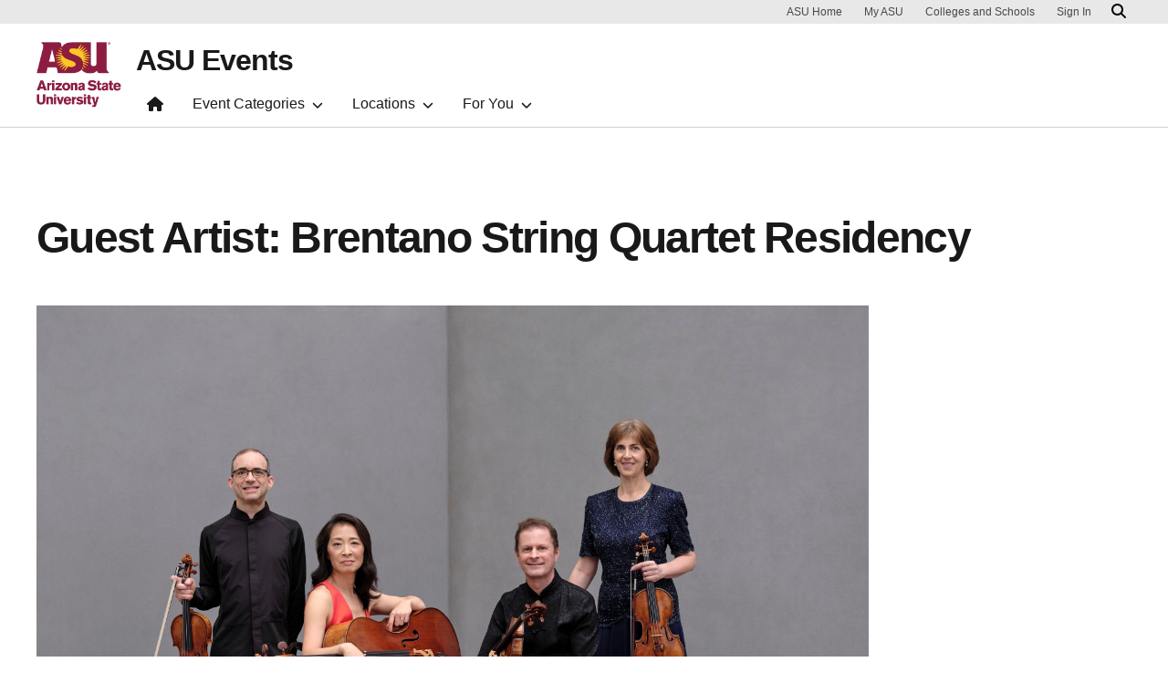

--- FILE ---
content_type: text/html; charset=UTF-8
request_url: https://asuevents.asu.edu/event/guest-artist-brentano-string-quartet-residency?eventDate=2024-02-16
body_size: 9904
content:
<!DOCTYPE html>
<html lang="en" dir="ltr">
  <head>
    <meta charset="utf-8" />
<script>window.dataLayer = window.dataLayer || [];</script>
<script>
    // Google Tag Manager - GTM-KDWN8Z
    (function(w,d,s,l,i){w[l]=w[l]||[];w[l].push({'gtm.start':
    new Date().getTime(),event:'gtm.js'});var f=d.getElementsByTagName(s)[0],
    j=d.createElement(s),dl=l!='dataLayer'?'&amp;l='+l:'';j.async=true;j.src=
    '//www.googletagmanager.com/gtm.js?id='+i+dl;f.parentNode.insertBefore(j,f);
    })(window,document,'script','dataLayer','GTM-KDWN8Z');
</script>
<meta name="description" content="The Brentano String Quartet will present its second concert this season at ASU. The program includes Haydn’s Quartet opus 33 no. 3, “Bird,” James McMillan Memento and For Sonny, and Beethoven’s Quartet in B flat, opus 130." />
<link rel="canonical" href="https://asuevents.asu.edu/event/guest-artist-brentano-string-quartet-residency" />
<meta name="Generator" content="Drupal 10 (https://www.drupal.org)" />
<meta name="MobileOptimized" content="width" />
<meta name="HandheldFriendly" content="true" />
<meta name="viewport" content="width=device-width, initial-scale=1.0" />
<meta name="cmsversion" content="Webspark: 2.17.0" />
<link rel="icon" href="/themes/custom/renovation_asuevents/favicon.ico" type="image/vnd.microsoft.icon" />
<script>window.a2a_config=window.a2a_config||{};a2a_config.callbacks=[];a2a_config.overlays=[];a2a_config.templates={};a2a_config.icon_color = "#000";</script>

    <title>Guest Artist: Brentano String Quartet Residency | ASU Events</title>
    <link rel="stylesheet" media="all" href="/sites/g/files/litvpz3506/files/css/css_JxKVhKHRwnsOeUk5dxzcBb7Gux7yK5rCIkiyFf5tf08.css?delta=0&amp;language=en&amp;theme=renovation_asuevents&amp;include=[base64]" />
<link rel="stylesheet" media="all" href="/sites/g/files/litvpz3506/files/css/css_pFBRi7UENUsHasGJRK_v-4htSj79AhTM7Sqwxz9Jieg.css?delta=1&amp;language=en&amp;theme=renovation_asuevents&amp;include=[base64]" />
<link rel="stylesheet" media="all" href="/sites/g/files/litvpz3506/files/css/css_mjfjipQQ4ZFsb5n9xi9J9lQLv2psvfznAFdv1mnL4A0.css?delta=2&amp;language=en&amp;theme=renovation_asuevents&amp;include=[base64]" />

    
            <script defer src="/libraries/fontawesome/js/all.min.js"></script>
    <script defer src="/profiles/contrib/webspark/themes/renovation/js/asuawesome.js"></script>
  </head>
  <body class="node-49061 node-type--asu-event">
    
    <!-- Google Tag Manager (noscript) - GTM-KDWN8Z -->
    <noscript><iframe src="//www.googletagmanager.com/ns.html?id=GTM-KDWN8Z"
    height="0" width="0" style="display:none;visibility:hidden"></iframe>
    </noscript>
    <!-- End Google Tag Manager (noscript) - GTM-KDWN8Z -->

      <div class="dialog-off-canvas-main-canvas" data-off-canvas-main-canvas>
      <header>
        
  <div class="block block--renovation-asuevents-asubrandheader">

  
    

            
        <!-- Header component will be initialized in this container. -->
        <div id="ws2HeaderContainer"></div>
      
  </div>


  </header>
<main>
  <div class="page page-wrapper-webspark ">
    <div class="pt-5 pb-5">

              <div class="page__pre-content center-container max-size-container">
          <div class="container">
            
          </div>
        </div>
      
              <div id="skip-to-content" class="page__content center-container max-size-container">
            <div data-drupal-messages-fallback class="hidden"></div>
<article  data-history-node-id="49061" class="node asu-event asu-event--full" >
  
  
              <div class="layout__fixed-width">
          <div  class="bg-top bg-percent-100 max-size-container center-container bg-white">
        <div class="container">
          <div class="row">
            <div class="col-12">
              <div  class="layout__region layout__region--first">
                
  <div class="block">

  
    

  
  </div>

  <div class="block">

  
    

            
        
<h1 class="article">
  Guest Artist: Brentano String Quartet Residency
</h1>
  
      
  </div>

  <div class="block">

  
    

                
<img loading="lazy" src="/sites/g/files/litvpz3506/files/2023-12/BRENTANO_QUARTET_1570v1.jpg" width="3000" height="2250" alt="" class="img-fluid" />



      
  </div>

              </div>
            </div>
          </div>
        </div>
      </div>
      </div>
<div  class="6-6 bg-top bg-percent-100 uds-flex-order-reversed bg-white">
  <div class="container">
    <div class="row">
              <div  class="layout__region layout__region--first col-md-6">
          
  <div class="views-element-container block">

  
    

            <div>
<div class="event-description view js-view-dom-id-6a01cab6fd7afa7e4b6164fa4d4c5015775a021ce5793e2cdeecc575de477ebe view-event-info-blocks">
       
        
        
        
            <div class="view-content">
        
    <div class="views-row">
          <div class="views-field views-field-nothing-1"><span class="field-content"><h2>Event description</h2></span></div><div class="views-field views-field-term-node-tid"><span class="field-content event-pills-detail"><ul><li>Arts and entertainment</li><li>Family friendly</li><li>Open to the public</li></ul></span></div><div class="views-field views-field-body"><div class="field-content"><p>The Brentano String Quartet will present its second concert this season at ASU. The program includes Haydn’s&nbsp;<em>Quartet opus 33 no. 3, “Bird,”</em>&nbsp;James McMillan&nbsp;<em>Memento</em>&nbsp;and&nbsp;<em>For Sonny</em>, and Beethoven’s&nbsp;<em>Quartet in B flat, opus 130</em>.</p>

<p>&nbsp;</p>

<p>&nbsp;</p>

<p><span><span><span><span><strong><span><span>All ticket sales are ONLINE ONLY and open three weeks prior to event dates. There will be no in-person sales at the event.</span></span></strong></span></span></span></span><span><span><span><span><span><span><span> Please purchase tickets in advance. Guests who do not have a ticket at the door will be directed to purchase them online. Additional ticket service fees apply to every purchase. </span></span></span></span></span></span></span></p>

<p>&nbsp;</p>

<p><span><span><span><span><span><span>Notice to Herberger Institute Faculty, Staff, Students and Mirabella Residents:</span></span></span></span></span></span></p>

<p><span><span><span><span><span><span>Eligible HIDA faculty, staff and students redeem their complimentary ticket(s) from</span></span></span></span></span></span><a href="https://a.purplepass.com/asu"><span><span><span><span><span><span><span><span> this page</span></span></span></span></span></span></span></span></a><span><span><span><span><span><span>. Click the 'Buy Tickets' button, select the desired number of tickets, then enter and apply your 10-digit ASU ID as the promo code at checkout. For assistance, email </span></span></span></span></span></span><a href="/cdn-cgi/l/email-protection#84ecede6ebfcebe2e2ede7e1c4e5f7f1aae1e0f1"><span><span><span><span><span><span><span><span><span class="__cf_email__" data-cfemail="cca4a5aea3b4a3aaaaa5afa98cadbfb9e2a9a8b9">[email&#160;protected]</span></span></span></span></span></span></span></span></span></a></p></div></div><div class="views-field views-field-field-asu-events-download-file"><h3 class="views-label views-label-field-asu-events-download-file event-download">Additional information</h3><div class="field-content"><i class="fa fa-download" aria-hidden="true"></i> <span class="file file--mime-application-pdf file--application-pdf"><a href="/sites/g/files/litvpz3506/files/2024-02/Feb-16-2024_Brentano%20String%20Quartet1.pdf" type="application/pdf">Feb-16-2024_Brentano String Quartet1.pdf</a></span>
  <span>(97.07 KB)</span>
</div></div><div class="views-field views-field-field-event-contact-email"><div class="field-content event-contact"><h3>Event contact</h3>
<div><strong>Herberger Institute Box Office</strong></div>
<div>480-965-6447</div>
<div><a href="/cdn-cgi/l/email-protection#345c5d565b4c5b52525d5751745547411a515041"><span class="__cf_email__" data-cfemail="fd95949f9285929b9b949e98bd9c8e88d3989988">[email&#160;protected]</span></a></div></div></div>
      </div>

      </div>
      
        
        
        
        
        </div>
</div>

      
  </div>

  <div class="block">

  
    

            <span class="a2a_kit a2a_kit_size_32 addtoany_list" data-a2a-url="https://asuevents.asu.edu/event/guest-artist-brentano-string-quartet-residency" data-a2a-title="Guest Artist: Brentano String Quartet Residency"><a class="a2a_button_facebook"></a><a class="a2a_button_twitter"></a><a class="a2a_button_linkedin"></a><a class="a2a_button_snapchat"></a><a class="a2a_button_pinterest"></a><a class="a2a_button_email"></a><a class="a2a_dd addtoany_share" href="https://www.addtoany.com/share#url=https%3A%2F%2Fasuevents.asu.edu%2Fevent%2Fguest-artist-brentano-string-quartet-residency&amp;title=Guest%20Artist%3A%20Brentano%20String%20Quartet%20Residency"></a></span>

      
  </div>

        </div>
                    <div  class="layout__region layout__region--second col-md-6">
          
  <div class="views-element-container block">

  
    

            <div>
<div class="event-details view js-view-dom-id-3407ddee8f62e8203fabfd3ee4e2d1e3d5976a6c8cfa2da660dfcf22ca037c9f view-event-info-blocks">
       
        
        
        
            <div class="view-content">
        
    <div class="views-row">
          <div class="views-field views-field-field-event-date-value-1"><span class="field-content event-date">
<div class="event-date-label">
    <i class="far fa-calendar"></i>
<strong>Date</strong></div>
<h2>Friday, February 16, 2024</h2></span></div><div class="views-field views-field-nothing"><span class="field-content"><a class="myCal" href="text/calendar;charset=utf8;base64,[base64]">Add to calendar</a> | <a class="gCal" href="https://calendar.google.com/calendar/render?action=TEMPLATE&amp;dates=20240216T193000/20240216T210000&amp;ctz=America/Phoenix&amp;text=Guest+Artist%3A+Brentano+String+Quartet+Residency&amp;details=%3Cp%3EThe+Brentano+String+Quartet+will+present+its+second+concert+this+season+at+ASU.+The+program+includes+Haydn%E2%80%99s%26nbsp%3B%3Cem%3EQuartet+opus+33+no.+3%2C+%E2%80%9CBird%2C%E2%80%9D%3C%2Fem%3E%26nbsp%3BJames+McMillan%26nbsp%3B%3Cem%3EMemento%3C%2Fem%3E%26nbsp%3Band%26nbsp%3B%3Cem%3EFor+Sonny%3C%2Fem%3E%2C+and+Beethoven%E2%80%99s%26nbsp%3B%3Cem%3EQuartet+in+B+flat%2C+opus+130%3C%2Fem%3E.%3C%2Fp%3E%0A%0A%3Cp%3E%26nbsp%3B%3C%2Fp%3E%0A%0A%3Cp%3E%26nbsp%3B%3C%2Fp%3E%0A%0A%3Cp%3E%3Cspan%3E%3Cspan%3E%3Cspan%3E%3Cspan%3E%3Cstrong%3E%3Cspan%3E%3Cspan%3EAll+ticket+sales+are+ONLINE+ONLY+and+open+three+weeks+prior+to+event+dates.+There+will+be+no+in-person+sales+at+the+event.%3C%2Fspan%3E%3C%2Fspan%3E%3C%2Fstrong%3E%3C%2Fspan%3E%3C%2Fspan%3E%3C%2Fspan%3E%3C%2Fspan%3E%3Cspan%3E%3Cspan%3E%3Cspan%3E%3Cspan%3E%3Cspan%3E%3Cspan%3E%3Cspan%3E+Please+purchase+tickets+in+advance.+Guests+who+do+not+have+a+ticket+at+the+door+will+be+directed+to+purchase+them+online.+Additional+ticket+service+fees+apply+to+every+purchase.+%3C%2Fspan%3E%3C%2Fspan%3E%3C%2Fspan%3E%3C%2Fspan%3E%3C%2Fspan%3E%3C%2Fspan%3E%3C%2Fspan%3E%3C%2Fp%3E%0A%0A%3Cp%3E%26nbsp%3B%3C%2Fp%3E%0A%0A%3Cp%3E%3Cspan%3E%3Cspan%3E%3Cspan%3E%3Cspan%3E%3Cspan%3E%3Cspan%3ENotice+to+Herberger+Institute+Faculty%2C+Staff%2C+Students+and+Mirabella+Residents%3A%3C%2Fspan%3E%3C%2Fspan%3E%3C%2Fspan%3E%3C%2Fspan%3E%3C%2Fspan%3E%3C%2Fspan%3E%3C%2Fp%3E%0A%0A%3Cp%3E%3Cspan%3E%3Cspan%3E%3Cspan%3E%3Cspan%3E%3Cspan%3E%3Cspan%3EEligible+HIDA+faculty%2C+staff+and+students+redeem+their+complimentary+ticket%28s%29+from%3C%2Fspan%3E%3C%2Fspan%3E%3C%2Fspan%3E%3C%2Fspan%3E%3C%2Fspan%3E%3C%2Fspan%3E%3Ca+href%3D%22https%3A%2F%2Fa.purplepass.com%2Fasu%22%3E%3Cspan%3E%3Cspan%3E%3Cspan%3E%3Cspan%3E%3Cspan%3E%3Cspan%3E%3Cspan%3E%3Cspan%3E+this+page%3C%2Fspan%3E%3C%2Fspan%3E%3C%2Fspan%3E%3C%2Fspan%3E%3C%2Fspan%3E%3C%2Fspan%3E%3C%2Fspan%3E%3C%2Fspan%3E%3C%2Fa%3E%3Cspan%3E%3Cspan%3E%3Cspan%3E%3Cspan%3E%3Cspan%3E%3Cspan%3E.+Click+the+%27Buy+Tickets%27+button%2C+select+the+desired+number+of+tickets%2C+then+enter+and+apply+your+10-digit+ASU+ID+as+the+promo+code+at+checkout.+For+assistance%2C+email+%3C%2Fspan%3E%3C%2Fspan%3E%3C%2Fspan%3E%3C%2Fspan%3E%3C%2Fspan%3E%3C%2Fspan%3E%3Ca+href%3D%22mailto%3Ahiboxoffice%40asu.edu%22%3E%3Cspan%3E%3Cspan%3E%3Cspan%3E%3Cspan%3E%3Cspan%3E%3Cspan%3E%3Cspan%3E%3Cspan%3Ehiboxoffice%40asu.edu%3C%2Fspan%3E%3C%2Fspan%3E%3C%2Fspan%3E%3C%2Fspan%3E%3C%2Fspan%3E%3C%2Fspan%3E%3C%2Fspan%3E%3C%2Fspan%3E%3C%2Fa%3E%3C%2Fp%3E&amp;location=Katzin+Concert+Hall%2C+Music+Building+50+East+Gammage+Pkwy+Tempe%2C+AZ+85281">Add to Google calendar</a></span></div><div><div class="bs-gray-5"></div></div><div class="views-field views-field-nothing-2"><span class="field-content"><br /></span></div><div class="views-field views-field-nothing-1"><span class="field-content"><br /><div class="event-time-label"><i class="fas fa-clock"></i> <strong>Time</strong></div></span></div><div><div> 


</div></div><div><span><span class="field-content event-date"><h2><span class="smart-date--time">7:30 pm</span> &ndash; <span class="smart-date--time">9:00 pm (MST)</span> </h2><br /></span></span></div><div class="views-field views-field-field-event-location-title event-location"><div class="field-content"><div class="event-location-label"><i class="fa fa-map-marker-alt fas"></i> <strong>Location</strong></div>
<h2>Katzin Concert Hall, Music Building </h2>
<div><a class="mapLink" href="https://goo.gl/maps/jDx9DqjPjAJLWy639">50 East Gammage Pkwy Tempe AZ 85281</a></div></div></div><div class="views-field views-field-field-asu-events-price-desc"><div class="field-content event-cost"><div class="event-cost-label"><i class="fas fa-piggy-bank"></i> <strong>Cost</strong></div>
<h2>$23 General | $10 Student</h2></div></div><div class="views-field views-field-field-call-to-action-button-text"><div class="field-content event-cta"><a href="https://a.purplepass.com/asubrentano2" class="btn btn-gold">Purchase Tickets</a></div></div><div class="views-field views-field-field-call-to-action-button-text-1"><div class="field-content"></div></div>
      </div>

      </div>
      
        
        
        
        
        </div>
</div>

      
  </div>

        </div>
          </div>
  </div>
</div>

  </article>



        </div>
          </div>
  </div>
</main>
  <footer class="page__footer" id="asu-footer" role="contentinfo">
      
  <div class="block block--renovation-asuevents-asufooter">

  
    

              <div class="wrapper" id="wrapper-endorsed-footer">
    <div class="container" id="endorsed-footer">
      <div class="row">
        <div class="col-md" id="endorsed-logo">
                      <a
              href="https://www.asu.edu"
              data-ga-footer-type="internal link"
              data-ga-footer-section="primary footer"
              data-ga-footer="asu logo"
              data-ga-footer-component=""
            >
              <img
                src="/profiles/contrib/webspark/modules/asu_footer/img/ASU-EndorsedLogo.png"
                loading="lazy" height="192" width="692"
                alt="Arizona State University."
              />
            </a>
                  </div>
        <div class="col-md" id="social-media">
          <nav class="nav" aria-label="Social Media">
                          <a
                class="nav-link"
                href="https://www.facebook.com/arizonastateuniversity"
                data-ga-footer-type="external link"
                data-ga-footer-section="primary footer"
                data-ga-footer="facebook icon"
                data-ga-footer-component=""
              >
                <span title="Facebook Social Media Icon" class="fab fa-facebook-square"></span>
              </a>
                                      <a
                class="nav-link"
                href="https://twitter.com/asu"
                data-ga-footer-type="external link"
                data-ga-footer-section="primary footer"
                data-ga-footer="twitter icon"
                data-ga-footer-component=""
              >
                <span title="X / Twitter Social Media Icon" class="fab fa-square-x-twitter"></span>
              </a>
                                      <a
                class="nav-link"
                href="https://www.instagram.com/arizonastateuniversity"
                data-ga-footer-type="external link"
                data-ga-footer-section="primary footer"
                data-ga-footer="instagram icon"
                data-ga-footer-component=""
              >
                <span title="Instagram Social Media Icon" class="fab fa-instagram-square"></span>
              </a>
                                      <a
                class="nav-link"
                href="https://www.youtube.com/user/ASU"
                data-ga-footer-type="external link"
                data-ga-footer-section="primary footer"
                data-ga-footer="youtube icon"
                data-ga-footer-component=""
              >
                <span title="YouTube Social Media Icon" class="fab fa-youtube-square"></span>
              </a>
                                      <a
                class="nav-link"
                href="https://www.linkedin.com/company/arizona-state-university"
                data-ga-footer-type="external link"
                data-ga-footer-section="primary footer"
                data-ga-footer="linkedin icon"
                data-ga-footer-component=""
              >
                <span title="LinkedIn Social Media Icon" class="fab fa-linkedin"></span>
              </a>
                      </nav>
        </div>
      </div>
    </div>
  </div>

  <div class="wrapper" id="wrapper-footer-columns">
    <div class="container" id="footer-columns">
      <div class="row">
        <div class="col-xl" id="info-column">
          <div class="h5">ASU Events</div>
                      <p class="contact-link">
            <a data-ga-footer-type="internal link" data-ga-footer-region="footer" data-ga-footer-section="primary footer" data-ga-footer="Contact Us" data-ga-footer-component="ASU Events" href="/cdn-cgi/l/email-protection#e48192818a9097a4859791ca818091dbb791868e818790d9adc1d6d48c859281c1d6d485c1d6d495918197908d8b8ac1d6d485868b9190c1d6d4908c81c1d6d48597918192818a9097ca859791ca818091c1d6d4979d97908189">Contact Us</a></p>
                                <p class="contribute-button">
            <a
              data-ga-footer-type="internal link"
              data-ga-footer-region="footer"
              data-ga-footer-section="primary footer"
              data-ga-footer="Support ASU"
              data-ga-footer-component="ASU Events"
              href="https://www.asufoundation.org" class="btn btn-small btn-gold">Support ASU</a></p>
                  </div>
                <div class="col-xl flex-footer">
          <div class="card accordion-item desktop-disable-xl">
                      <div class="accordion-header">
              <div class="h5">
                <a
                  id="footlink-header-second-1"
                  class="collapsed"
                  data-bs-toggle="collapse"
                  data-ga-footer-type="internal link"
                  data-ga-footer-region="footer"
                  data-ga-footer-section="primary footer"
                  data-ga-footer-component=""
                  data-ga-footer="ASU Events"
                  href="#footlink-second-1"
                  role="button"
                  aria-expanded="false"
                  aria-controls="footlink-second-1"
                >
                  ASU Events
                  <span class="fas fa-chevron-up"></span>
                </a>
              </div>
            </div>
            <div
              id="footlink-second-1"
              role="region"
              class="collapse accordion-body">
                                                        <a href="https://students.asu.edu/academic-calendar"
                  class="nav-link"
                  data-ga-footer-type="internal link"
                  data-ga-footer-region="footer"
                  data-ga-footer-section="primary footer"
                  data-ga-footer="Academic Calendar"
                  data-ga-footer-component="ASU Events"
                  >Academic Calendar</a>
                                                        <a href="https://cfo.asu.edu/holiday-schedule"
                  class="nav-link"
                  data-ga-footer-type="internal link"
                  data-ga-footer-region="footer"
                  data-ga-footer-section="primary footer"
                  data-ga-footer="ASU Holiday Schedule"
                  data-ga-footer-component="ASU Events"
                  >ASU Holiday Schedule</a>
                                                        <a href="https://eoss.asu.edu/cora/holidays"
                  class="nav-link"
                  data-ga-footer-type="internal link"
                  data-ga-footer-region="footer"
                  data-ga-footer-section="primary footer"
                  data-ga-footer="Religious Holidays and Observances"
                  data-ga-footer-component="ASU Events"
                  >Religious Holidays and Observances</a>
                                      </div>
                    </div>
        </div>
                <div class="col-xl flex-footer">
          <div class="card accordion-item desktop-disable-xl">
                      <div class="accordion-header">
              <div class="h5">
                <a
                  id="footlink-header-third-1"
                  class="collapsed"
                  data-bs-toggle="collapse"
                  data-ga-footer-type="internal link"
                  data-ga-footer-region="footer"
                  data-ga-footer-section="primary footer"
                  data-ga-footer-component=""
                  data-ga-footer="University"
                  href="#footlink-third-1"
                  role="button"
                  aria-expanded="false"
                  aria-controls="footlink-third-1"
                >
                  University
                  <span class="fas fa-chevron-up"></span>
                </a>
              </div>
            </div>
            <div
              id="footlink-third-1"
              role="region"
              class="collapse accordion-body">
                                                        <a href="https://admission.asu.edu/contact"
                  class="nav-link"
                  data-ga-footer-type="internal link"
                  data-ga-footer-region="footer"
                  data-ga-footer-section="primary footer"
                  data-ga-footer="Admissions"
                  data-ga-footer-component="University"
                  >Admissions</a>
                                                        <a href="https://tuition.asu.edu/"
                  class="nav-link"
                  data-ga-footer-type="internal link"
                  data-ga-footer-region="footer"
                  data-ga-footer-section="primary footer"
                  data-ga-footer="Financial Aid"
                  data-ga-footer-component="University"
                  >Financial Aid</a>
                                                        <a href="https://president.asu.edu/"
                  class="nav-link"
                  data-ga-footer-type="internal link"
                  data-ga-footer-region="footer"
                  data-ga-footer-section="primary footer"
                  data-ga-footer="President&#039;s Office"
                  data-ga-footer-component="University"
                  >President&#039;s Office</a>
                                                        <a href="https://www.asu.edu/about"
                  class="nav-link"
                  data-ga-footer-type="internal link"
                  data-ga-footer-region="footer"
                  data-ga-footer-section="primary footer"
                  data-ga-footer="About ASU"
                  data-ga-footer-component="University"
                  >About ASU</a>
                                      </div>
                    </div>
        </div>
              </div>
    </div>
  </div>

<div class="wrapper" id="wrapper-footer-innovation">
  <div class="container" id="footer-innovation">
    <div class="row">
      <div class="col">
        <div class="d-flex footer-innovation-links">
          <nav class="nav" aria-label="University Services">
            <a
              class="nav-link"
              href="https://www.asu.edu/about/locations-maps"
              data-ga-footer-type="internal link"
              data-ga-footer-section="secondary footer"
              data-ga-footer="maps and locations"
              data-ga-footer-component=""
            >Maps and Locations</a>
            <a
              class="nav-link"
              href="https://cfo.asu.edu/applicant"
              data-ga-footer-type="internal link"
              data-ga-footer-section="secondary footer"
              data-ga-footer="jobs"
              data-ga-footer-component=""
            >Jobs</a>
            <a
              class="nav-link"
              href="https://search.asu.edu/?search-tabs=web_dir_faculty_staff"
              data-ga-footer-type="internal link"
              data-ga-footer-section="secondary footer"
              data-ga-footer="directory"
              data-ga-footer-component=""
            >Directory</a>
            <a
              class="nav-link"
              href="https://www.asu.edu/about/contact"
              data-ga-footer-type="internal link"
              data-ga-footer-section="secondary footer"
              data-ga-footer="contact asu"
              data-ga-footer-component=""
            >Contact ASU</a>
            <a
              class="nav-link"
              href="https://my.asu.edu"
              data-ga-footer-type="internal link"
              data-ga-footer-section="secondary footer"
              data-ga-footer="my asu"
              data-ga-footer-component=""
            >My ASU</a>
          </nav>
          <a
            class="img-link"
            href="https://www.asu.edu/rankings"
            data-ga-footer-type="internal link"
            data-ga-footer-section="secondary footer"
            data-ga-footer="#1 in the u.s. for innovation"
            data-ga-footer-component=""
          >
            <img src="/profiles/contrib/webspark/modules/asu_footer/img/footer-rank.png" loading="lazy" height="105" width="640" alt="Repeatedly ranked #1 on 30+ lists in the last 3 years">
          </a>
        </div>
      </div>
    </div>
  </div>
</div>

<div class="wrapper" id="wrapper-footer-colophon">
  <div class="container" id="footer-colophon">
    <div class="row">
      <div class="col">
        <div class="footer-legal-links">
          <nav class="nav colophon" aria-label="University Legal and Compliance">
            <a
              class="nav-link"
              href="https://www.asu.edu/about/copyright-trademark"
              data-ga-footer-type="internal link"
              data-ga-footer-section="tertiary footer"
              data-ga-footer="copyright and trademark"
              data-ga-footer-component=""
            >Copyright and Trademark</a>
            <a
              class="nav-link"
              href="https://accessibility.asu.edu/report"
              data-ga-footer-type="internal link"
              data-ga-footer-section="tertiary footer"
              data-ga-footer="accessibility"
              data-ga-footer-component=""
            >Accessibility</a>
            <a
              class="nav-link"
              href="https://www.asu.edu/about/privacy"
              data-ga-footer-type="internal link"
              data-ga-footer-section="tertiary footer"
              data-ga-footer="privacy"
              data-ga-footer-component=""
            >Privacy</a>
            <a
              class="nav-link"
              href="https://www.asu.edu/about/terms-of-use"
              data-ga-footer-type="internal link"
              data-ga-footer-section="tertiary footer"
              data-ga-footer="terms of use"
              data-ga-footer-component=""
            >Terms of Use</a>
            <a
              class="nav-link"
              href="https://www.asu.edu/emergency"
              data-ga-footer-type="internal link"
              data-ga-footer-section="tertiary footer"
              data-ga-footer="emergency"
              data-ga-footer-component=""
            >Emergency</a>
          </nav>
        </div>
      </div>
    </div>
  </div>
</div>

      
  </div>


  </footer>

  </div>

    
    <script data-cfasync="false" src="/cdn-cgi/scripts/5c5dd728/cloudflare-static/email-decode.min.js"></script><script type="application/json" data-drupal-selector="drupal-settings-json">{"path":{"baseUrl":"\/","pathPrefix":"","currentPath":"node\/49061","currentPathIsAdmin":false,"isFront":false,"currentLanguage":"en","themeUrl":"themes\/custom\/renovation_asuevents","currentQuery":{"eventDate":"2024-02-16"}},"pluralDelimiter":"\u0003","suppressDeprecationErrors":true,"asu_brand":{"props":{"baseUrl":"https:\/\/asuevents.asu.edu\/","title":"ASU Events","parentOrg":"","parentOrgUrl":"","expandOnHover":0,"loginLink":"\/caslogin","logoutLink":"\/caslogout","loggedIn":false,"userName":"","navTree":[{"href":"\/","text":"Home","items":"","buttons":"","type":"icon-home","class":"home"},{"href":"","text":"Event Categories","items":[[{"href":"\/?category%5B1401%5D=1401\u0026eventDate%5Bmin%5D=\u0026eventDate%5Bmax%5D=","text":"Academic Events","type":null,"children":[]},{"href":"\/?category%5B1400%5D=1400\u0026eventDate%5Bmin%5D=\u0026eventDate%5Bmax%5D=","text":"Arts and Entertainment","type":null,"children":[]},{"href":"\/?category%5B1402%5D=1402\u0026eventDate%5Bmin%5D=\u0026eventDate%5Bmax%5D=","text":"Campus Life","type":null,"children":[]},{"href":"\/?category%5B1403%5D=1403\u0026eventDate%5Bmin%5D=\u0026eventDate%5Bmax%5D=","text":"Community Service","type":null,"children":[]},{"href":"\/?category%5B1405%5D=1405\u0026eventDate%5Bmin%5D=\u0026eventDate%5Bmax%5D=","text":"Family Friendly","type":null,"children":[]}],[{"href":"\/?category%5B1406%5D=1406\u0026eventDate%5Bmin%5D=\u0026eventDate%5Bmax%5D=","text":"Free","type":"column break","children":[]},{"href":"\/?category%5B1407%5D=1407\u0026eventDate%5Bmin%5D=\u0026eventDate%5Bmax%5D=","text":"Graduation","type":null,"children":[]},{"href":"\/?category%5B1408%5D=1408\u0026eventDate%5Bmin%5D=\u0026eventDate%5Bmax%5D=","text":"Health and Wellness","type":null,"children":[]},{"href":"\/?category%5B1404%5D=1404\u0026eventDate%5Bmin%5D=\u0026eventDate%5Bmax%5D=","text":"Inclusion","type":null,"children":[]},{"href":"\/?category%5B1409%5D=1409\u0026eventDate%5Bmin%5D=\u0026eventDate%5Bmax%5D=","text":"Open to the Public","type":null,"children":[]}],[{"href":"\/?category%5B1410%5D=1410\u0026eventDate%5Bmin%5D=\u0026eventDate%5Bmax%5D=","text":"Professional and Career Development","type":"column break","children":[]},{"href":"\/?category%5B1411%5D=1411\u0026eventDate%5Bmin%5D=\u0026eventDate%5Bmax%5D=","text":"Science","type":null,"children":[]},{"href":"\/?category%5B1412%5D=1412\u0026eventDate%5Bmin%5D=\u0026eventDate%5Bmax%5D=","text":"Sports","type":null,"children":[]},{"href":"\/?category%5B1413%5D=1413\u0026eventDate%5Bmin%5D=\u0026eventDate%5Bmax%5D=","text":"Sustainability","type":null,"children":[]}]],"buttons":""},{"href":"","text":"Locations","items":[[{"href":"","text":"Most Popular","type":"heading","children":[]},{"href":"\/?eventDate%5Bmin%5D=\u0026eventDate%5Bmax%5D=\u0026location%5B26%5D=26","text":"Tempe Campus","type":null,"children":[]},{"href":"\/?eventDate%5Bmin%5D=\u0026eventDate%5Bmax%5D=\u0026location%5B101%5D=101","text":"Downtown Phoenix Campus","type":null,"children":[]},{"href":"\/west-valley","text":"West Valley Campus","type":null,"children":[]},{"href":"\/?eventDate%5Bmin%5D=\u0026eventDate%5Bmax%5D=\u0026location%5B236%5D=236","text":"Polytechnic campus","type":null,"children":[]},{"href":"\/?eventDate%5Bmin%5D=\u0026eventDate%5Bmax%5D=\u0026location%5B1884%5D=1884","text":"Online Event","type":null,"children":[]}],[{"href":"\/?eventDate%5Bmin%5D=\u0026eventDate%5Bmax%5D=\u0026location%5B2041%5D=2041","text":"Arizona Health Solutions Corridor","type":"column break","children":[]},{"href":"\/?eventDate%5Bmin%5D=\u0026eventDate%5Bmax%5D=\u0026location%5B777%5D=777","text":"ASU In China","type":null,"children":[]},{"href":"\/?eventDate%5Bmin%5D=\u0026eventDate%5Bmax%5D=\u0026location%5B1348%5D=2371","text":"ASU London","type":null,"children":[]},{"href":"\/?eventDate%5Bmin%5D=\u0026eventDate%5Bmax%5D=\u0026location%5B2042%5D=2042","text":"ASU Research Park","type":null,"children":[]},{"href":"\/?eventDate%5Bmin%5D=\u0026eventDate%5Bmax%5D=\u0026location%5B1217%5D=1217","text":"California","type":null,"children":[]},{"href":"\/?eventDate%5Bmin%5D=\u0026eventDate%5Bmax%5D=\u0026location%5B1052%5D=1052","text":"Los Angeles","type":null,"children":[]},{"href":"\/?eventDate%5Bmin%5D=\u0026eventDate%5Bmax%5D=\u0026location%5B1348%5D=1348","text":"ASU at Mesa City Center","type":null,"children":[]},{"href":"\/?eventDate%5Bmin%5D=\u0026eventDate%5Bmax%5D=\u0026location%5B2043%5D=2043","text":"Novus Innovation Corridor","type":null,"children":[]}],[{"href":"\/?eventDate%5Bmin%5D=\u0026eventDate%5Bmax%5D=\u0026location%5B58%5D=58","text":"Off Campus","type":"column break","children":[]},{"href":"\/?eventDate%5Bmin%5D=\u0026eventDate%5Bmax%5D=\u0026location%5B1384%5D=1384","text":"Phoenix Biomedical Campus","type":null,"children":[]},{"href":"\/?eventDate%5Bmin%5D=\u0026eventDate%5Bmax%5D=\u0026location%5B1886%5D=1886","text":"SkySong, the ASU Scottsdale Innovation Center","type":null,"children":[]},{"href":"\/?eventDate%5Bmin%5D=\u0026eventDate%5Bmax%5D=\u0026location%5B108%5D=108","text":"Thunderbird School of Global Management at ASU","type":null,"children":[]},{"href":"\/?eventDate%5Bmin%5D=\u0026eventDate%5Bmax%5D=\u0026location%5B994%5D=994","text":"Tucson","type":null,"children":[]},{"href":"\/?eventDate%5Bmin%5D=\u0026eventDate%5Bmax%5D=\u0026location%5B143%5D=143","text":"Washington, D.C.","type":null,"children":[]},{"href":"\/?eventDate%5Bmin%5D=\u0026eventDate%5Bmax%5D=\u0026location%5B2045%5D=2045","text":"Yuma","type":null,"children":[]}]],"buttons":""},{"href":"","text":"For You","items":[[{"href":"\/?forYou%5B1388%5D=1388\u0026eventDate%5Bmin%5D=\u0026eventDate%5Bmax%5D=","text":"For Alumni","type":null,"children":[]},{"href":"\/?forYou%5B1391%5D=1391\u0026eventDate%5Bmin%5D=\u0026eventDate%5Bmax%5D=","text":"For Current ASU Students","type":null,"children":[]},{"href":"\/?forYou%5B1389%5D=1389\u0026eventDate%5Bmin%5D=\u0026eventDate%5Bmax%5D=","text":"For Donors","type":null,"children":[]},{"href":"\/?forYou%5B1392%5D=1392\u0026eventDate%5Bmin%5D=\u0026eventDate%5Bmax%5D=","text":"For Staff","type":null,"children":[]}],[{"href":"\/?forYou%5B1393%5D=1393\u0026eventDate%5Bmin%5D=\u0026eventDate%5Bmax%5D=","text":"For Faculty","type":"column break","children":[]},{"href":"\/?forYou%5B1394%5D=1394\u0026eventDate%5Bmin%5D=\u0026eventDate%5Bmax%5D=","text":"For Future Students","type":null,"children":[]},{"href":"\/?forYou%5B1395%5D=1395\u0026eventDate%5Bmin%5D=\u0026eventDate%5Bmax%5D=","text":"For International Students","type":null,"children":[]},{"href":"\/?forYou%5B1396%5D=1396\u0026eventDate%5Bmin%5D=\u0026eventDate%5Bmax%5D=","text":"For New Students","type":null,"children":[]}],[{"href":"\/?forYou%5B1397%5D=1397\u0026eventDate%5Bmin%5D=\u0026eventDate%5Bmax%5D=","text":"For Sun Devil Parents and Families","type":"column break","children":[]},{"href":"\/?forYou%5B1390%5D=1390\u0026eventDate%5Bmin%5D=\u0026eventDate%5Bmax%5D=","text":"For the Community","type":null,"children":[]},{"href":"\/?forYou%5B1398%5D=1398\u0026eventDate%5Bmin%5D=\u0026eventDate%5Bmax%5D=","text":"For Transfer Students","type":null,"children":[]},{"href":"\/?forYou%5B1399%5D=1399\u0026eventDate%5Bmin%5D=\u0026eventDate%5Bmax%5D=","text":"For Veterans","type":null,"children":[]}]],"buttons":""}],"logo":{"alt":"Arizona State University logo","title":"ASU homepage","src":"\/profiles\/contrib\/webspark\/modules\/asu_brand\/node_modules\/@asu\/component-header-footer\/dist\/assets\/img\/arizona-state-university-logo-vertical.png","mobileSrc":"\/profiles\/contrib\/webspark\/modules\/asu_brand\/node_modules\/@asu\/component-header-footer\/dist\/assets\/img\/arizona-state-university-logo.png","brandLink":"https:\/\/www.asu.edu"},"searchUrl":"https:\/\/search.asu.edu\/search"}},"is_admin":false,"user":{"uid":0,"permissionsHash":"2dac076bba2cf98c6c524d2892788403dd0813398fd117fd01073667afb00212"}}</script>
<script src="/sites/g/files/litvpz3506/files/js/js_IMPDRrscn0qUUoVTRHZ2DTghH6mY7udlkrvnqQzPGoU.js?scope=footer&amp;delta=0&amp;language=en&amp;theme=renovation_asuevents&amp;include=eJxdjdEOwjAIRX-olU9qaMuWZhUWwJn-vVv1QX3icG7gYq0uyAPwA7dFhT2gPVJW5ApF7rswsVvs7VQ6ZriIOCm8R8xdyja9EhZPRZRgYrwwKLEc6E0YzEf_EY65k32ZdP6h42qEtUvGHq-bxmt4UrYddUuzz-BvfwGCfVE9"></script>
<script src="https://static.addtoany.com/menu/page.js" defer></script>
<script src="/sites/g/files/litvpz3506/files/js/js_2JvxxKFP_XuEmGMhO26vnfXGIFaG6FqY63H0HF_FKhw.js?scope=footer&amp;delta=2&amp;language=en&amp;theme=renovation_asuevents&amp;include=eJxdjdEOwjAIRX-olU9qaMuWZhUWwJn-vVv1QX3icG7gYq0uyAPwA7dFhT2gPVJW5ApF7rswsVvs7VQ6ZriIOCm8R8xdyja9EhZPRZRgYrwwKLEc6E0YzEf_EY65k32ZdP6h42qEtUvGHq-bxmt4UrYddUuzz-BvfwGCfVE9"></script>

  <script defer src="https://static.cloudflareinsights.com/beacon.min.js/vcd15cbe7772f49c399c6a5babf22c1241717689176015" integrity="sha512-ZpsOmlRQV6y907TI0dKBHq9Md29nnaEIPlkf84rnaERnq6zvWvPUqr2ft8M1aS28oN72PdrCzSjY4U6VaAw1EQ==" data-cf-beacon='{"rayId":"9c2d906759e3a691","version":"2025.9.1","serverTiming":{"name":{"cfExtPri":true,"cfEdge":true,"cfOrigin":true,"cfL4":true,"cfSpeedBrain":true,"cfCacheStatus":true}},"token":"277cfcd0c61a45a28a0965fee3339e35","b":1}' crossorigin="anonymous"></script>
</body>
</html>
